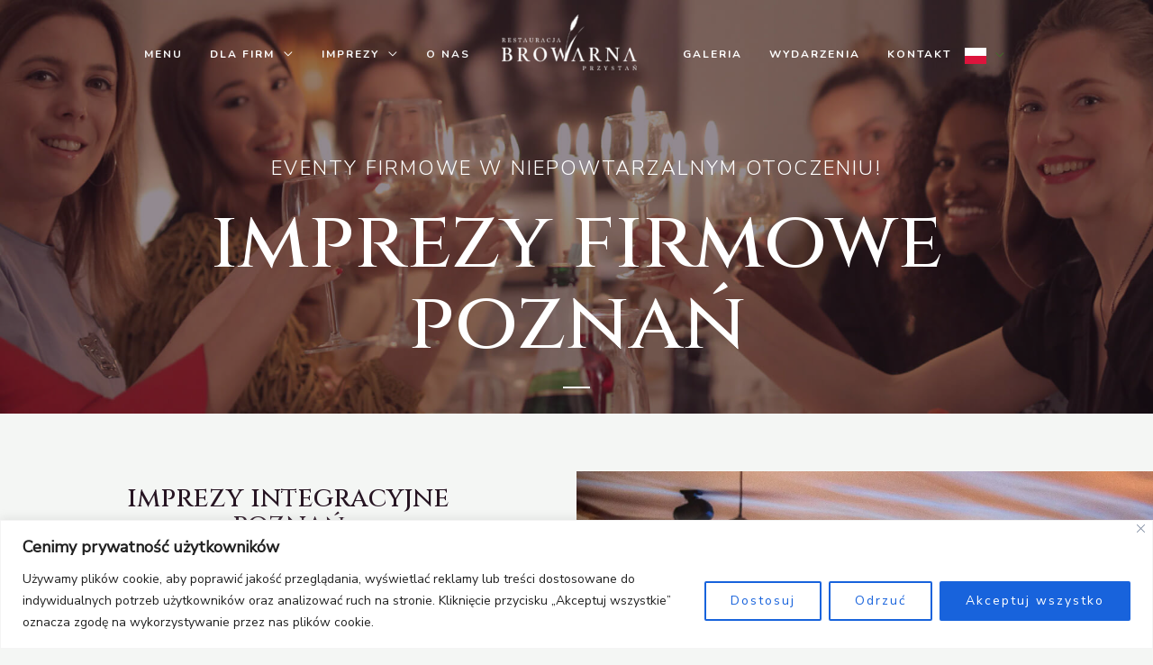

--- FILE ---
content_type: text/css
request_url: https://browarnaprzystan.com/wp-content/uploads/elementor/css/post-7.css?ver=1706017900
body_size: 289
content:
.elementor-kit-7{--e-global-color-primary:#B28E65;--e-global-color-secondary:#705479;--e-global-color-text:#000000;--e-global-color-accent:#FFFFFF;--e-global-typography-primary-font-family:"Cinzel";--e-global-typography-primary-font-weight:400;--e-global-typography-secondary-font-family:"Cinzel";--e-global-typography-secondary-font-weight:400;--e-global-typography-text-font-family:"Nunito";--e-global-typography-text-font-weight:400;--e-global-typography-accent-font-family:"Nunito";--e-global-typography-accent-font-weight:400;--e-global-typography-accent-text-transform:capitalize;}.elementor-section.elementor-section-boxed > .elementor-container{max-width:1140px;}.e-con{--container-max-width:1140px;}.elementor-widget:not(:last-child){margin-block-end:20px;}.elementor-element{--widgets-spacing:20px 20px;}{}h1.entry-title{display:var(--page-title-display);}@media(max-width:1024px){.elementor-section.elementor-section-boxed > .elementor-container{max-width:1024px;}.e-con{--container-max-width:1024px;}}@media(max-width:767px){.elementor-section.elementor-section-boxed > .elementor-container{max-width:767px;}.e-con{--container-max-width:767px;}}

--- FILE ---
content_type: text/css
request_url: https://browarnaprzystan.com/wp-content/uploads/elementor/css/post-1575.css?ver=1738910043
body_size: 3683
content:
.elementor-1575 .elementor-element.elementor-element-3416d77c > .elementor-container{min-height:62vh;}.elementor-1575 .elementor-element.elementor-element-3416d77c:not(.elementor-motion-effects-element-type-background), .elementor-1575 .elementor-element.elementor-element-3416d77c > .elementor-motion-effects-container > .elementor-motion-effects-layer{background-color:var( --e-global-color-astglobalcolor2 );}.elementor-1575 .elementor-element.elementor-element-3416d77c > .elementor-background-overlay{background-image:url("https://browarnaprzystan.com/wp-content/uploads/2023/05/bg-10-free-img.jpg");background-position:center center;background-repeat:no-repeat;background-size:cover;opacity:0.5;transition:background 0.3s, border-radius 0.3s, opacity 0.3s;}.elementor-1575 .elementor-element.elementor-element-3416d77c{transition:background 0.3s, border 0.3s, border-radius 0.3s, box-shadow 0.3s;}.elementor-1575 .elementor-element.elementor-element-257176e > .elementor-element-populated{text-align:center;padding:15% 0% 0% 0%;}.elementor-1575 .elementor-element.elementor-element-136719c3 .elementor-heading-title{color:#FFFFFF;text-transform:uppercase;letter-spacing:2.2px;}.elementor-1575 .elementor-element.elementor-element-70285bd6 .elementor-heading-title{color:#FFFFFF;}.elementor-1575 .elementor-element.elementor-element-34bdbb3d{--divider-border-style:solid;--divider-color:#FFFFFF;--divider-border-width:2px;}.elementor-1575 .elementor-element.elementor-element-34bdbb3d .elementor-divider-separator{width:30px;margin:0 auto;margin-center:0;}.elementor-1575 .elementor-element.elementor-element-34bdbb3d .elementor-divider{text-align:center;padding-block-start:5px;padding-block-end:5px;}.elementor-1575 .elementor-element.elementor-element-34bdbb3d > .elementor-widget-container{padding:0% 0% 2% 0%;}.elementor-1575 .elementor-element.elementor-element-2f18e9c6 > .elementor-container{min-height:0vh;}.elementor-1575 .elementor-element.elementor-element-2f18e9c6 > .elementor-background-overlay{opacity:0.5;}.elementor-1575 .elementor-element.elementor-element-2f18e9c6{padding:05% 0% 0% 0%;}.elementor-bc-flex-widget .elementor-1575 .elementor-element.elementor-element-6634ced9.elementor-column .elementor-widget-wrap{align-items:center;}.elementor-1575 .elementor-element.elementor-element-6634ced9.elementor-column.elementor-element[data-element_type="column"] > .elementor-widget-wrap.elementor-element-populated{align-content:center;align-items:center;}.elementor-1575 .elementor-element.elementor-element-6634ced9:hover > .elementor-element-populated >  .elementor-background-overlay{opacity:0.3;}.elementor-1575 .elementor-element.elementor-element-6634ced9 > .elementor-element-populated{transition:background 0.3s, border 0.3s, border-radius 0.3s, box-shadow 0.3s;text-align:center;padding:0em 8em 0em 8em;}.elementor-1575 .elementor-element.elementor-element-6634ced9 > .elementor-element-populated > .elementor-background-overlay{transition:background 0.3s, border-radius 0.3s, opacity 0.3s;}.elementor-1575 .elementor-element.elementor-element-28b2ea4b > .elementor-widget-container{padding:4% 0% 0% 0%;}.elementor-1575 .elementor-element.elementor-element-1666b522 .elementor-heading-title{color:var( --e-global-color-astglobalcolor1 );}.elementor-1575 .elementor-element.elementor-element-1c8062ad{--divider-border-style:solid;--divider-color:#000;--divider-border-width:1px;}.elementor-1575 .elementor-element.elementor-element-1c8062ad .elementor-divider-separator{width:100%;}.elementor-1575 .elementor-element.elementor-element-1c8062ad .elementor-divider{padding-block-start:15px;padding-block-end:15px;}.elementor-bc-flex-widget .elementor-1575 .elementor-element.elementor-element-2c2fc7c5.elementor-column .elementor-widget-wrap{align-items:center;}.elementor-1575 .elementor-element.elementor-element-2c2fc7c5.elementor-column.elementor-element[data-element_type="column"] > .elementor-widget-wrap.elementor-element-populated{align-content:center;align-items:center;}.elementor-1575 .elementor-element.elementor-element-2c2fc7c5:not(.elementor-motion-effects-element-type-background) > .elementor-widget-wrap, .elementor-1575 .elementor-element.elementor-element-2c2fc7c5 > .elementor-widget-wrap > .elementor-motion-effects-container > .elementor-motion-effects-layer{background-image:url("https://browarnaprzystan.com/wp-content/uploads/2023/05/Browarna_Przystan_Poznan_616.webp");background-repeat:no-repeat;background-size:cover;}.elementor-1575 .elementor-element.elementor-element-2c2fc7c5 > .elementor-element-populated >  .elementor-background-overlay{opacity:0.5;}.elementor-1575 .elementor-element.elementor-element-2c2fc7c5:hover > .elementor-element-populated >  .elementor-background-overlay{opacity:0.3;}.elementor-1575 .elementor-element.elementor-element-2c2fc7c5 > .elementor-element-populated{transition:background 0.3s, border 0.3s, border-radius 0.3s, box-shadow 0.3s;text-align:center;}.elementor-1575 .elementor-element.elementor-element-2c2fc7c5 > .elementor-element-populated > .elementor-background-overlay{transition:background 0.3s, border-radius 0.3s, opacity 0.3s;}.elementor-1575 .elementor-element.elementor-element-b0fa8f{--spacer-size:170px;}.elementor-1575 .elementor-element.elementor-element-11237e2b > .elementor-container{min-height:0vh;}.elementor-1575 .elementor-element.elementor-element-11237e2b > .elementor-background-overlay{opacity:0.5;}.elementor-1575 .elementor-element.elementor-element-11237e2b{padding:5% 0% 5% 0%;}.elementor-bc-flex-widget .elementor-1575 .elementor-element.elementor-element-66dfd202.elementor-column .elementor-widget-wrap{align-items:center;}.elementor-1575 .elementor-element.elementor-element-66dfd202.elementor-column.elementor-element[data-element_type="column"] > .elementor-widget-wrap.elementor-element-populated{align-content:center;align-items:center;}.elementor-1575 .elementor-element.elementor-element-66dfd202:not(.elementor-motion-effects-element-type-background) > .elementor-widget-wrap, .elementor-1575 .elementor-element.elementor-element-66dfd202 > .elementor-widget-wrap > .elementor-motion-effects-container > .elementor-motion-effects-layer{background-image:url("https://browarnaprzystan.com/wp-content/uploads/2023/05/Browarna_Przystan_Poznan_504.webp");background-repeat:no-repeat;background-size:cover;}.elementor-1575 .elementor-element.elementor-element-66dfd202 > .elementor-element-populated >  .elementor-background-overlay{opacity:0.5;}.elementor-1575 .elementor-element.elementor-element-66dfd202:hover > .elementor-element-populated >  .elementor-background-overlay{opacity:0.3;}.elementor-1575 .elementor-element.elementor-element-66dfd202 > .elementor-element-populated{transition:background 0.3s, border 0.3s, border-radius 0.3s, box-shadow 0.3s;text-align:center;}.elementor-1575 .elementor-element.elementor-element-66dfd202 > .elementor-element-populated > .elementor-background-overlay{transition:background 0.3s, border-radius 0.3s, opacity 0.3s;}.elementor-1575 .elementor-element.elementor-element-356d8fe4{--spacer-size:170px;}.elementor-bc-flex-widget .elementor-1575 .elementor-element.elementor-element-5a5b6f94.elementor-column .elementor-widget-wrap{align-items:center;}.elementor-1575 .elementor-element.elementor-element-5a5b6f94.elementor-column.elementor-element[data-element_type="column"] > .elementor-widget-wrap.elementor-element-populated{align-content:center;align-items:center;}.elementor-1575 .elementor-element.elementor-element-5a5b6f94:hover > .elementor-element-populated >  .elementor-background-overlay{opacity:0.3;}.elementor-1575 .elementor-element.elementor-element-5a5b6f94 > .elementor-element-populated{transition:background 0.3s, border 0.3s, border-radius 0.3s, box-shadow 0.3s;text-align:center;padding:0em 8em 0em 8em;}.elementor-1575 .elementor-element.elementor-element-5a5b6f94 > .elementor-element-populated > .elementor-background-overlay{transition:background 0.3s, border-radius 0.3s, opacity 0.3s;}.elementor-1575 .elementor-element.elementor-element-4ed217c0 > .elementor-widget-container{padding:4% 0% 0% 0%;}.elementor-1575 .elementor-element.elementor-element-5c5f85f2 .elementor-heading-title{color:var( --e-global-color-astglobalcolor1 );}.elementor-1575 .elementor-element.elementor-element-6093ecee{--divider-border-style:solid;--divider-color:#000;--divider-border-width:1px;}.elementor-1575 .elementor-element.elementor-element-6093ecee .elementor-divider-separator{width:100%;}.elementor-1575 .elementor-element.elementor-element-6093ecee .elementor-divider{padding-block-start:15px;padding-block-end:15px;}.elementor-1575 .elementor-element.elementor-element-55dab535{text-align:center;}.elementor-1575 .elementor-element.elementor-element-55dab535 > .elementor-widget-container{padding:0% 0% 2% 0%;}.elementor-1575 .elementor-element.elementor-element-224fbfd3 > .elementor-widget-container{padding:1% 0% 1% 0%;}.elementor-1575 .elementor-element.elementor-element-492ffde6 > .elementor-container{min-height:88vh;}.elementor-1575 .elementor-element.elementor-element-492ffde6{padding:2% 2% 2% 2%;}.elementor-bc-flex-widget .elementor-1575 .elementor-element.elementor-element-54c02c26.elementor-column .elementor-widget-wrap{align-items:center;}.elementor-1575 .elementor-element.elementor-element-54c02c26.elementor-column.elementor-element[data-element_type="column"] > .elementor-widget-wrap.elementor-element-populated{align-content:center;align-items:center;}.elementor-1575 .elementor-element.elementor-element-54c02c26:not(.elementor-motion-effects-element-type-background) > .elementor-widget-wrap, .elementor-1575 .elementor-element.elementor-element-54c02c26 > .elementor-widget-wrap > .elementor-motion-effects-container > .elementor-motion-effects-layer{background-color:var( --e-global-color-astglobalcolor2 );}.elementor-1575 .elementor-element.elementor-element-54c02c26 > .elementor-element-populated >  .elementor-background-overlay{background-image:url("https://browarnaprzystan.com/wp-content/uploads/2024/12/instagram-Przystan-browarna-6.png");background-position:center center;background-repeat:no-repeat;background-size:cover;opacity:0.5;}.elementor-1575 .elementor-element.elementor-element-54c02c26:hover > .elementor-element-populated >  .elementor-background-overlay{opacity:0.3;}.elementor-1575 .elementor-element.elementor-element-54c02c26 > .elementor-element-populated{transition:background 0.3s, border 0.3s, border-radius 0.3s, box-shadow 0.3s;text-align:center;padding:0em 8em 0em 8em;}.elementor-1575 .elementor-element.elementor-element-54c02c26 > .elementor-element-populated > .elementor-background-overlay{transition:background 0.3s, border-radius 0.3s, opacity 0.3s;}.elementor-1575 .elementor-element.elementor-element-28319fb8 .elementor-heading-title{color:#FFFFFF;}.elementor-1575 .elementor-element.elementor-element-5be69a9d{--divider-border-style:solid;--divider-color:#FFFFFF;--divider-border-width:2px;}.elementor-1575 .elementor-element.elementor-element-5be69a9d .elementor-divider-separator{width:50px;margin:0 auto;margin-center:0;}.elementor-1575 .elementor-element.elementor-element-5be69a9d .elementor-divider{text-align:center;padding-block-start:5px;padding-block-end:5px;}.elementor-1575 .elementor-element.elementor-element-5a446573 .elementor-heading-title{color:#FFFFFF;}.elementor-1575 .elementor-element.elementor-element-155518ec{color:var( --e-global-color-accent );}.elementor-bc-flex-widget .elementor-1575 .elementor-element.elementor-element-698dfde9.elementor-column .elementor-widget-wrap{align-items:center;}.elementor-1575 .elementor-element.elementor-element-698dfde9.elementor-column.elementor-element[data-element_type="column"] > .elementor-widget-wrap.elementor-element-populated{align-content:center;align-items:center;}.elementor-1575 .elementor-element.elementor-element-698dfde9:not(.elementor-motion-effects-element-type-background) > .elementor-widget-wrap, .elementor-1575 .elementor-element.elementor-element-698dfde9 > .elementor-widget-wrap > .elementor-motion-effects-container > .elementor-motion-effects-layer{background-color:var( --e-global-color-astglobalcolor2 );}.elementor-1575 .elementor-element.elementor-element-698dfde9 > .elementor-element-populated >  .elementor-background-overlay{background-image:url("https://browarnaprzystan.com/wp-content/uploads/2023/05/Browarna_Przystan_Poznan_505.webp");background-position:center center;background-repeat:no-repeat;background-size:cover;opacity:0.5;}.elementor-1575 .elementor-element.elementor-element-698dfde9:hover > .elementor-element-populated >  .elementor-background-overlay{opacity:0.3;}.elementor-1575 .elementor-element.elementor-element-698dfde9 > .elementor-element-populated{transition:background 0.3s, border 0.3s, border-radius 0.3s, box-shadow 0.3s;text-align:center;padding:0em 8em 0em 8em;}.elementor-1575 .elementor-element.elementor-element-698dfde9 > .elementor-element-populated > .elementor-background-overlay{transition:background 0.3s, border-radius 0.3s, opacity 0.3s;}.elementor-1575 .elementor-element.elementor-element-196783b6 .elementor-heading-title{color:#FFFFFF;}.elementor-1575 .elementor-element.elementor-element-337b1d21{--divider-border-style:solid;--divider-color:#FFFFFF;--divider-border-width:2px;}.elementor-1575 .elementor-element.elementor-element-337b1d21 .elementor-divider-separator{width:50px;margin:0 auto;margin-center:0;}.elementor-1575 .elementor-element.elementor-element-337b1d21 .elementor-divider{text-align:center;padding-block-start:5px;padding-block-end:5px;}.elementor-1575 .elementor-element.elementor-element-4628bce7 .elementor-heading-title{color:#FFFFFF;}.elementor-1575 .elementor-element.elementor-element-3dfc3cb1{color:var( --e-global-color-accent );}.elementor-1575 .elementor-element.elementor-element-4cbe16c3:not(.elementor-motion-effects-element-type-background), .elementor-1575 .elementor-element.elementor-element-4cbe16c3 > .elementor-motion-effects-container > .elementor-motion-effects-layer{background-color:var( --e-global-color-astglobalcolor2 );}.elementor-1575 .elementor-element.elementor-element-4cbe16c3{transition:background 0.3s, border 0.3s, border-radius 0.3s, box-shadow 0.3s;}.elementor-1575 .elementor-element.elementor-element-4cbe16c3 > .elementor-background-overlay{transition:background 0.3s, border-radius 0.3s, opacity 0.3s;}.elementor-1575 .elementor-element.elementor-element-62e091fb > .elementor-container{min-height:50vh;}.elementor-bc-flex-widget .elementor-1575 .elementor-element.elementor-element-59ca54d0.elementor-column .elementor-widget-wrap{align-items:center;}.elementor-1575 .elementor-element.elementor-element-59ca54d0.elementor-column.elementor-element[data-element_type="column"] > .elementor-widget-wrap.elementor-element-populated{align-content:center;align-items:center;}.elementor-1575 .elementor-element.elementor-element-59ca54d0:not(.elementor-motion-effects-element-type-background) > .elementor-widget-wrap, .elementor-1575 .elementor-element.elementor-element-59ca54d0 > .elementor-widget-wrap > .elementor-motion-effects-container > .elementor-motion-effects-layer{background-image:url("https://browarnaprzystan.com/wp-content/uploads/2023/05/Browarna_Przystan_Poznan_519.webp");background-position:center center;background-repeat:no-repeat;background-size:cover;}.elementor-1575 .elementor-element.elementor-element-59ca54d0 > .elementor-element-populated{transition:background 0.3s, border 0.3s, border-radius 0.3s, box-shadow 0.3s;margin:0px 0px 0px 0px;--e-column-margin-right:0px;--e-column-margin-left:0px;padding:0px 0px 0px 0px;}.elementor-1575 .elementor-element.elementor-element-59ca54d0 > .elementor-element-populated > .elementor-background-overlay{transition:background 0.3s, border-radius 0.3s, opacity 0.3s;}.elementor-bc-flex-widget .elementor-1575 .elementor-element.elementor-element-714a3856.elementor-column .elementor-widget-wrap{align-items:center;}.elementor-1575 .elementor-element.elementor-element-714a3856.elementor-column.elementor-element[data-element_type="column"] > .elementor-widget-wrap.elementor-element-populated{align-content:center;align-items:center;}.elementor-1575 .elementor-element.elementor-element-714a3856 > .elementor-widget-wrap > .elementor-widget:not(.elementor-widget__width-auto):not(.elementor-widget__width-initial):not(:last-child):not(.elementor-absolute){margin-bottom:30px;}.elementor-1575 .elementor-element.elementor-element-714a3856:not(.elementor-motion-effects-element-type-background) > .elementor-widget-wrap, .elementor-1575 .elementor-element.elementor-element-714a3856 > .elementor-widget-wrap > .elementor-motion-effects-container > .elementor-motion-effects-layer{background-color:#416C29;}.elementor-1575 .elementor-element.elementor-element-714a3856 > .elementor-element-populated{transition:background 0.3s, border 0.3s, border-radius 0.3s, box-shadow 0.3s;text-align:center;}.elementor-1575 .elementor-element.elementor-element-714a3856 > .elementor-element-populated > .elementor-background-overlay{transition:background 0.3s, border-radius 0.3s, opacity 0.3s;}.elementor-1575 .elementor-element.elementor-element-6774bb0d{--divider-border-style:solid;--divider-color:#FFFFFF;--divider-border-width:2px;}.elementor-1575 .elementor-element.elementor-element-6774bb0d .elementor-divider-separator{width:50px;margin:0 auto;margin-center:0;}.elementor-1575 .elementor-element.elementor-element-6774bb0d .elementor-divider{text-align:center;padding-block-start:5px;padding-block-end:5px;}.elementor-1575 .elementor-element.elementor-element-6752c3b2 .elementor-heading-title{color:#FFFFFF;}.elementor-1575 .elementor-element.elementor-element-762b6da .elementor-icon-wrapper{text-align:center;}.elementor-1575 .elementor-element.elementor-element-762b6da.elementor-view-stacked .elementor-icon{background-color:#FFFFFF;}.elementor-1575 .elementor-element.elementor-element-762b6da.elementor-view-framed .elementor-icon, .elementor-1575 .elementor-element.elementor-element-762b6da.elementor-view-default .elementor-icon{color:#FFFFFF;border-color:#FFFFFF;}.elementor-1575 .elementor-element.elementor-element-762b6da.elementor-view-framed .elementor-icon, .elementor-1575 .elementor-element.elementor-element-762b6da.elementor-view-default .elementor-icon svg{fill:#FFFFFF;}.elementor-1575 .elementor-element.elementor-element-762b6da.elementor-view-stacked .elementor-icon:hover{background-color:#FFFFFFB8;}.elementor-1575 .elementor-element.elementor-element-762b6da.elementor-view-framed .elementor-icon:hover, .elementor-1575 .elementor-element.elementor-element-762b6da.elementor-view-default .elementor-icon:hover{color:#FFFFFFB8;border-color:#FFFFFFB8;}.elementor-1575 .elementor-element.elementor-element-762b6da.elementor-view-framed .elementor-icon:hover, .elementor-1575 .elementor-element.elementor-element-762b6da.elementor-view-default .elementor-icon:hover svg{fill:#FFFFFFB8;}.elementor-1575 .elementor-element.elementor-element-762b6da .elementor-icon{font-size:15px;padding:20px;border-width:2px 2px 2px 2px;}.elementor-1575 .elementor-element.elementor-element-762b6da .elementor-icon svg{height:15px;}.elementor-bc-flex-widget .elementor-1575 .elementor-element.elementor-element-4c939c28.elementor-column .elementor-widget-wrap{align-items:center;}.elementor-1575 .elementor-element.elementor-element-4c939c28.elementor-column.elementor-element[data-element_type="column"] > .elementor-widget-wrap.elementor-element-populated{align-content:center;align-items:center;}.elementor-1575 .elementor-element.elementor-element-4c939c28 > .elementor-element-populated{transition:background 0.3s, border 0.3s, border-radius 0.3s, box-shadow 0.3s;}.elementor-1575 .elementor-element.elementor-element-4c939c28 > .elementor-element-populated > .elementor-background-overlay{transition:background 0.3s, border-radius 0.3s, opacity 0.3s;}.elementor-1575 .elementor-element.elementor-element-1bec28ae > .elementor-container{min-height:0px;}.elementor-bc-flex-widget .elementor-1575 .elementor-element.elementor-element-69592623.elementor-column .elementor-widget-wrap{align-items:center;}.elementor-1575 .elementor-element.elementor-element-69592623.elementor-column.elementor-element[data-element_type="column"] > .elementor-widget-wrap.elementor-element-populated{align-content:center;align-items:center;}.elementor-1575 .elementor-element.elementor-element-69592623:not(.elementor-motion-effects-element-type-background) > .elementor-widget-wrap, .elementor-1575 .elementor-element.elementor-element-69592623 > .elementor-widget-wrap > .elementor-motion-effects-container > .elementor-motion-effects-layer{background-image:url("https://browarnaprzystan.com/wp-content/uploads/2023/05/Browarna_Przystan_Poznan_561.webp");background-position:center center;background-repeat:no-repeat;background-size:cover;}.elementor-1575 .elementor-element.elementor-element-69592623 > .elementor-element-populated{transition:background 0.3s, border 0.3s, border-radius 0.3s, box-shadow 0.3s;}.elementor-1575 .elementor-element.elementor-element-69592623 > .elementor-element-populated > .elementor-background-overlay{transition:background 0.3s, border-radius 0.3s, opacity 0.3s;}.elementor-bc-flex-widget .elementor-1575 .elementor-element.elementor-element-c5ef633.elementor-column .elementor-widget-wrap{align-items:center;}.elementor-1575 .elementor-element.elementor-element-c5ef633.elementor-column.elementor-element[data-element_type="column"] > .elementor-widget-wrap.elementor-element-populated{align-content:center;align-items:center;}.elementor-1575 .elementor-element.elementor-element-c5ef633 > .elementor-element-populated{transition:background 0.3s, border 0.3s, border-radius 0.3s, box-shadow 0.3s;}.elementor-1575 .elementor-element.elementor-element-c5ef633 > .elementor-element-populated > .elementor-background-overlay{transition:background 0.3s, border-radius 0.3s, opacity 0.3s;}.elementor-bc-flex-widget .elementor-1575 .elementor-element.elementor-element-577e0cd6.elementor-column .elementor-widget-wrap{align-items:center;}.elementor-1575 .elementor-element.elementor-element-577e0cd6.elementor-column.elementor-element[data-element_type="column"] > .elementor-widget-wrap.elementor-element-populated{align-content:center;align-items:center;}.elementor-1575 .elementor-element.elementor-element-577e0cd6 > .elementor-element-populated{transition:background 0.3s, border 0.3s, border-radius 0.3s, box-shadow 0.3s;}.elementor-1575 .elementor-element.elementor-element-577e0cd6 > .elementor-element-populated > .elementor-background-overlay{transition:background 0.3s, border-radius 0.3s, opacity 0.3s;}.elementor-1575 .elementor-element.elementor-element-3a18c940{text-align:center;}.elementor-1575 .elementor-element.elementor-element-3a18c940 img{opacity:0.8;}.elementor-1575 .elementor-element.elementor-element-3a18c940:hover img{opacity:1;}.elementor-1575 .elementor-element.elementor-element-432f8677{padding:4% 0% 0% 0%;}.elementor-1575 .elementor-element.elementor-element-3324495d > .elementor-container{max-width:800px;}.elementor-1575 .elementor-element.elementor-element-3324495d{padding:0px 0px 50px 0px;}.elementor-1575 .elementor-element.elementor-element-47bdce7b > .elementor-element-populated{text-align:center;}.elementor-1575 .elementor-element.elementor-element-3a04b3c0 > .elementor-widget-container{padding:0px 80px 0px 80px;}.elementor-1575 .elementor-element.elementor-element-89a9a81 > .elementor-widget-container{padding:1% 0% 1% 0%;}.elementor-1575 .elementor-element.elementor-element-43e0f5f9 > .elementor-container{min-height:530px;}.elementor-bc-flex-widget .elementor-1575 .elementor-element.elementor-element-1bfbd85f.elementor-column .elementor-widget-wrap{align-items:flex-end;}.elementor-1575 .elementor-element.elementor-element-1bfbd85f.elementor-column.elementor-element[data-element_type="column"] > .elementor-widget-wrap.elementor-element-populated{align-content:flex-end;align-items:flex-end;}.elementor-1575 .elementor-element.elementor-element-1bfbd85f:not(.elementor-motion-effects-element-type-background) > .elementor-widget-wrap, .elementor-1575 .elementor-element.elementor-element-1bfbd85f > .elementor-widget-wrap > .elementor-motion-effects-container > .elementor-motion-effects-layer{background-image:url("https://browarnaprzystan.com/wp-content/uploads/2023/05/Browarna_Przystan_Poznan_350.webp");background-position:center center;background-repeat:no-repeat;background-size:cover;}.elementor-1575 .elementor-element.elementor-element-1bfbd85f > .elementor-element-populated >  .elementor-background-overlay{background-color:transparent;background-image:linear-gradient(180deg, #00000026 0%, var( --e-global-color-astglobalcolor2 ) 100%);opacity:0.6;}.elementor-1575 .elementor-element.elementor-element-1bfbd85f:hover > .elementor-element-populated >  .elementor-background-overlay{background-color:transparent;background-image:linear-gradient(180deg, #00000000 0%, #f2295b 100%);opacity:0.3;}.elementor-1575 .elementor-element.elementor-element-1bfbd85f > .elementor-element-populated{transition:background 0.3s, border 0.3s, border-radius 0.3s, box-shadow 0.3s;margin:3px 3px 3px 3px;--e-column-margin-right:3px;--e-column-margin-left:3px;padding:22px 22px 22px 22px;}.elementor-1575 .elementor-element.elementor-element-1bfbd85f > .elementor-element-populated > .elementor-background-overlay{transition:background 0.3s, border-radius 0.3s, opacity 0.3s;}.elementor-1575 .elementor-element.elementor-element-666be338 .elementor-heading-title{color:#FFFFFF;}.elementor-1575 .elementor-element.elementor-element-2489a8c8 .elementor-button{text-decoration:underline;fill:#FFFFFF;color:#FFFFFF;background-color:#FFFFFF00;padding:0px 0px 0px 0px;}.elementor-1575 .elementor-element.elementor-element-2489a8c8 .elementor-button:hover, .elementor-1575 .elementor-element.elementor-element-2489a8c8 .elementor-button:focus{color:var( --e-global-color-primary );}.elementor-1575 .elementor-element.elementor-element-2489a8c8 .elementor-button:hover svg, .elementor-1575 .elementor-element.elementor-element-2489a8c8 .elementor-button:focus svg{fill:var( --e-global-color-primary );}.elementor-1575 .elementor-element.elementor-element-2489a8c8 > .elementor-widget-container{margin:20px 0px 0px 0px;}.elementor-bc-flex-widget .elementor-1575 .elementor-element.elementor-element-4a40264d.elementor-column .elementor-widget-wrap{align-items:flex-end;}.elementor-1575 .elementor-element.elementor-element-4a40264d.elementor-column.elementor-element[data-element_type="column"] > .elementor-widget-wrap.elementor-element-populated{align-content:flex-end;align-items:flex-end;}.elementor-1575 .elementor-element.elementor-element-4a40264d:not(.elementor-motion-effects-element-type-background) > .elementor-widget-wrap, .elementor-1575 .elementor-element.elementor-element-4a40264d > .elementor-widget-wrap > .elementor-motion-effects-container > .elementor-motion-effects-layer{background-image:url("https://browarnaprzystan.com/wp-content/uploads/2023/05/Browarna_Przystan_Poznan_317.webp");background-position:center center;background-repeat:no-repeat;background-size:cover;}.elementor-1575 .elementor-element.elementor-element-4a40264d > .elementor-element-populated >  .elementor-background-overlay{background-color:transparent;background-image:linear-gradient(180deg, #00000026 0%, var( --e-global-color-astglobalcolor2 ) 100%);opacity:0.6;}.elementor-1575 .elementor-element.elementor-element-4a40264d:hover > .elementor-element-populated >  .elementor-background-overlay{background-color:transparent;background-image:linear-gradient(180deg, #00000000 0%, #000000 100%);opacity:0.3;}.elementor-1575 .elementor-element.elementor-element-4a40264d > .elementor-element-populated{transition:background 0.3s, border 0.3s, border-radius 0.3s, box-shadow 0.3s;margin:3px 3px 3px 3px;--e-column-margin-right:3px;--e-column-margin-left:3px;padding:22px 22px 22px 22px;}.elementor-1575 .elementor-element.elementor-element-4a40264d > .elementor-element-populated > .elementor-background-overlay{transition:background 0.3s, border-radius 0.3s, opacity 0.3s;}.elementor-1575 .elementor-element.elementor-element-6927f7ed .elementor-heading-title{color:#FFFFFF;}.elementor-1575 .elementor-element.elementor-element-6e7c7635 .elementor-button{text-decoration:underline;fill:#FFFFFF;color:#FFFFFF;background-color:#FFFFFF00;padding:0px 0px 0px 0px;}.elementor-1575 .elementor-element.elementor-element-6e7c7635 .elementor-button:hover, .elementor-1575 .elementor-element.elementor-element-6e7c7635 .elementor-button:focus{color:var( --e-global-color-primary );}.elementor-1575 .elementor-element.elementor-element-6e7c7635 .elementor-button:hover svg, .elementor-1575 .elementor-element.elementor-element-6e7c7635 .elementor-button:focus svg{fill:var( --e-global-color-primary );}.elementor-1575 .elementor-element.elementor-element-6e7c7635 > .elementor-widget-container{margin:20px 0px 0px 0px;}.elementor-bc-flex-widget .elementor-1575 .elementor-element.elementor-element-26d591fe.elementor-column .elementor-widget-wrap{align-items:flex-end;}.elementor-1575 .elementor-element.elementor-element-26d591fe.elementor-column.elementor-element[data-element_type="column"] > .elementor-widget-wrap.elementor-element-populated{align-content:flex-end;align-items:flex-end;}.elementor-1575 .elementor-element.elementor-element-26d591fe:not(.elementor-motion-effects-element-type-background) > .elementor-widget-wrap, .elementor-1575 .elementor-element.elementor-element-26d591fe > .elementor-widget-wrap > .elementor-motion-effects-container > .elementor-motion-effects-layer{background-image:url("https://browarnaprzystan.com/wp-content/uploads/2023/05/Browarna_Przystan_Poznan_360.webp");background-position:center center;background-repeat:no-repeat;background-size:cover;}.elementor-1575 .elementor-element.elementor-element-26d591fe > .elementor-element-populated >  .elementor-background-overlay{background-color:transparent;background-image:linear-gradient(180deg, #00000026 0%, var( --e-global-color-astglobalcolor2 ) 100%);opacity:0.6;}.elementor-1575 .elementor-element.elementor-element-26d591fe:hover > .elementor-element-populated >  .elementor-background-overlay{background-color:transparent;background-image:linear-gradient(180deg, #00000000 0%, #000000 100%);opacity:0.3;}.elementor-1575 .elementor-element.elementor-element-26d591fe > .elementor-element-populated{transition:background 0.3s, border 0.3s, border-radius 0.3s, box-shadow 0.3s;margin:3px 3px 3px 3px;--e-column-margin-right:3px;--e-column-margin-left:3px;padding:22px 22px 22px 22px;}.elementor-1575 .elementor-element.elementor-element-26d591fe > .elementor-element-populated > .elementor-background-overlay{transition:background 0.3s, border-radius 0.3s, opacity 0.3s;}.elementor-1575 .elementor-element.elementor-element-42f493ed .elementor-heading-title{color:#FFFFFF;}.elementor-1575 .elementor-element.elementor-element-76b8235b .elementor-button{text-decoration:underline;fill:#FFFFFF;color:#FFFFFF;background-color:#FFFFFF00;padding:0px 0px 0px 0px;}.elementor-1575 .elementor-element.elementor-element-76b8235b .elementor-button:hover, .elementor-1575 .elementor-element.elementor-element-76b8235b .elementor-button:focus{color:var( --e-global-color-primary );}.elementor-1575 .elementor-element.elementor-element-76b8235b .elementor-button:hover svg, .elementor-1575 .elementor-element.elementor-element-76b8235b .elementor-button:focus svg{fill:var( --e-global-color-primary );}.elementor-1575 .elementor-element.elementor-element-76b8235b > .elementor-widget-container{margin:20px 0px 0px 0px;}.elementor-bc-flex-widget .elementor-1575 .elementor-element.elementor-element-63cdb528.elementor-column .elementor-widget-wrap{align-items:flex-end;}.elementor-1575 .elementor-element.elementor-element-63cdb528.elementor-column.elementor-element[data-element_type="column"] > .elementor-widget-wrap.elementor-element-populated{align-content:flex-end;align-items:flex-end;}.elementor-1575 .elementor-element.elementor-element-63cdb528:not(.elementor-motion-effects-element-type-background) > .elementor-widget-wrap, .elementor-1575 .elementor-element.elementor-element-63cdb528 > .elementor-widget-wrap > .elementor-motion-effects-container > .elementor-motion-effects-layer{background-image:url("https://browarnaprzystan.com/wp-content/uploads/2023/05/Browarna_Przystan_Poznan_458.webp");background-position:center center;background-repeat:no-repeat;background-size:cover;}.elementor-1575 .elementor-element.elementor-element-63cdb528 > .elementor-element-populated >  .elementor-background-overlay{background-color:transparent;background-image:linear-gradient(180deg, #00000026 0%, var( --e-global-color-astglobalcolor2 ) 100%);opacity:0.6;}.elementor-1575 .elementor-element.elementor-element-63cdb528:hover > .elementor-element-populated >  .elementor-background-overlay{background-color:transparent;background-image:linear-gradient(180deg, #00000000 0%, #000000 100%);opacity:0.3;}.elementor-1575 .elementor-element.elementor-element-63cdb528 > .elementor-element-populated{transition:background 0.3s, border 0.3s, border-radius 0.3s, box-shadow 0.3s;margin:3px 3px 3px 3px;--e-column-margin-right:3px;--e-column-margin-left:3px;padding:22px 22px 22px 22px;}.elementor-1575 .elementor-element.elementor-element-63cdb528 > .elementor-element-populated > .elementor-background-overlay{transition:background 0.3s, border-radius 0.3s, opacity 0.3s;}.elementor-1575 .elementor-element.elementor-element-3bb17ab0 .elementor-heading-title{color:#FFFFFF;}.elementor-1575 .elementor-element.elementor-element-1dcdb62f .elementor-button{text-decoration:underline;fill:#FFFFFF;color:#FFFFFF;background-color:#FFFFFF00;padding:0px 0px 0px 0px;}.elementor-1575 .elementor-element.elementor-element-1dcdb62f .elementor-button:hover, .elementor-1575 .elementor-element.elementor-element-1dcdb62f .elementor-button:focus{color:var( --e-global-color-primary );}.elementor-1575 .elementor-element.elementor-element-1dcdb62f .elementor-button:hover svg, .elementor-1575 .elementor-element.elementor-element-1dcdb62f .elementor-button:focus svg{fill:var( --e-global-color-primary );}.elementor-1575 .elementor-element.elementor-element-1dcdb62f > .elementor-widget-container{margin:20px 0px 0px 0px;}.elementor-1575 .elementor-element.elementor-element-6a66c466 > .elementor-container{max-width:840px;}.elementor-1575 .elementor-element.elementor-element-6a66c466:not(.elementor-motion-effects-element-type-background), .elementor-1575 .elementor-element.elementor-element-6a66c466 > .elementor-motion-effects-container > .elementor-motion-effects-layer{background-color:var( --e-global-color-astglobalcolor2 );}.elementor-1575 .elementor-element.elementor-element-6a66c466 > .elementor-background-overlay{background-image:url("https://browarnaprzystan.com/wp-content/uploads/2023/05/bg-05-free-img.jpg");background-position:center center;background-repeat:no-repeat;background-size:cover;opacity:0.25;transition:background 0.3s, border-radius 0.3s, opacity 0.3s;}.elementor-1575 .elementor-element.elementor-element-6a66c466{transition:background 0.3s, border 0.3s, border-radius 0.3s, box-shadow 0.3s;padding:150px 0px 150px 0px;}.elementor-1575 .elementor-element.elementor-element-595d9688.elementor-column > .elementor-widget-wrap{justify-content:center;}.elementor-1575 .elementor-element.elementor-element-595d9688 > .elementor-element-populated{text-align:center;}.elementor-1575 .elementor-element.elementor-element-5577a498{--divider-border-style:solid;--divider-color:#FFFFFF;--divider-border-width:2px;}.elementor-1575 .elementor-element.elementor-element-5577a498 .elementor-divider-separator{width:50px;margin:0 auto;margin-center:0;}.elementor-1575 .elementor-element.elementor-element-5577a498 .elementor-divider{text-align:center;padding-block-start:20px;padding-block-end:20px;}.elementor-1575 .elementor-element.elementor-element-2ef1a9da .elementor-heading-title{color:#FFFFFF;}.elementor-1575 .elementor-element.elementor-element-5d5b4331 .elementor-heading-title{color:#FFFFFF;}.elementor-1575 .elementor-element.elementor-element-5d5b4331 > .elementor-widget-container{margin:20px 0px 40px 0px;}.elementor-1575 .elementor-element.elementor-element-3cb55ed .elementor-button{fill:#FFFFFF;color:#FFFFFF;background-color:var( --e-global-color-astglobalcolor0 );}.elementor-1575 .elementor-element.elementor-element-3cb55ed .elementor-button:hover, .elementor-1575 .elementor-element.elementor-element-3cb55ed .elementor-button:focus{color:var( --e-global-color-astglobalcolor6 );background-color:#FFFFFF;}.elementor-1575 .elementor-element.elementor-element-3cb55ed .elementor-button:hover svg, .elementor-1575 .elementor-element.elementor-element-3cb55ed .elementor-button:focus svg{fill:var( --e-global-color-astglobalcolor6 );}.elementor-1575 .elementor-element.elementor-element-3cb55ed > .elementor-widget-container{padding:0px 5px 0px 0px;}.elementor-1575 .elementor-element.elementor-element-3cb55ed{width:auto;max-width:auto;}.elementor-1575 .elementor-element.elementor-element-8438974 .elementor-button{fill:#FFFFFF;color:#FFFFFF;background-color:var( --e-global-color-astglobalcolor6 );}.elementor-1575 .elementor-element.elementor-element-8438974 .elementor-button:hover, .elementor-1575 .elementor-element.elementor-element-8438974 .elementor-button:focus{color:var( --e-global-color-astglobalcolor6 );background-color:#FFFFFF;}.elementor-1575 .elementor-element.elementor-element-8438974 .elementor-button:hover svg, .elementor-1575 .elementor-element.elementor-element-8438974 .elementor-button:focus svg{fill:var( --e-global-color-astglobalcolor6 );}.elementor-1575 .elementor-element.elementor-element-8438974 > .elementor-widget-container{padding:0px 0px 0px 5px;}.elementor-1575 .elementor-element.elementor-element-8438974{width:auto;max-width:auto;}.elementor-1575 .elementor-element.elementor-element-620358e3{padding:0px 0px 0px 0px;}.elementor-1575 .elementor-element.elementor-element-6c8f6163{padding:100px 0px 100px 0px;}.elementor-1575 .elementor-element.elementor-element-71c7fbaa > .elementor-element-populated{margin:0px 120px 0px 0px;--e-column-margin-right:120px;--e-column-margin-left:0px;}.elementor-1575 .elementor-element.elementor-element-42070320 .elementor-heading-title{font-size:50px;}.elementor-1575 .elementor-element.elementor-element-4df62141 .elementor-image-box-title{text-transform:none;}.elementor-1575 .elementor-element.elementor-element-4ffd218c .elementor-image-box-title{text-transform:none;}.elementor-1575 .elementor-element.elementor-element-3b4a67a7 .elementor-image-box-title{text-transform:none;}.elementor-1575 .elementor-element.elementor-element-3b4a67a7 > .elementor-widget-container{margin:40px 0px 0px 0px;}.elementor-1575 .elementor-element.elementor-element-40a329e0 iframe{height:350px;}@media(max-width:1024px) and (min-width:768px){.elementor-1575 .elementor-element.elementor-element-59ca54d0{width:100%;}.elementor-1575 .elementor-element.elementor-element-714a3856{width:50%;}.elementor-1575 .elementor-element.elementor-element-4c939c28{width:50%;}.elementor-1575 .elementor-element.elementor-element-69592623{width:100%;}.elementor-1575 .elementor-element.elementor-element-c5ef633{width:50%;}.elementor-1575 .elementor-element.elementor-element-577e0cd6{width:50%;}.elementor-1575 .elementor-element.elementor-element-1bfbd85f{width:33.33%;}.elementor-1575 .elementor-element.elementor-element-4a40264d{width:33.33%;}.elementor-1575 .elementor-element.elementor-element-26d591fe{width:33.33%;}.elementor-1575 .elementor-element.elementor-element-63cdb528{width:33.33%;}.elementor-1575 .elementor-element.elementor-element-71c7fbaa{width:100%;}.elementor-1575 .elementor-element.elementor-element-52af1fa6{width:100%;}}@media(max-width:1024px){.elementor-1575 .elementor-element.elementor-element-3416d77c > .elementor-container{min-height:60vh;}.elementor-1575 .elementor-element.elementor-element-3416d77c{padding:0px 25px 0px 25px;}.elementor-1575 .elementor-element.elementor-element-257176e > .elementor-element-populated{margin:350px 25px 25px 25px;--e-column-margin-right:25px;--e-column-margin-left:25px;padding:0px 0px 75px 0px;}.elementor-1575 .elementor-element.elementor-element-2f18e9c6 > .elementor-container{min-height:50vh;}.elementor-1575 .elementor-element.elementor-element-6634ced9 > .elementor-element-populated{padding:5% 5% 5% 5%;}.elementor-1575 .elementor-element.elementor-element-2c2fc7c5 > .elementor-element-populated{padding:5% 5% 5% 5%;}.elementor-1575 .elementor-element.elementor-element-11237e2b > .elementor-container{min-height:50vh;}.elementor-1575 .elementor-element.elementor-element-66dfd202 > .elementor-element-populated{padding:5% 5% 5% 5%;}.elementor-1575 .elementor-element.elementor-element-5a5b6f94 > .elementor-element-populated{padding:5% 5% 5% 5%;}.elementor-1575 .elementor-element.elementor-element-492ffde6 > .elementor-container{min-height:50vh;}.elementor-1575 .elementor-element.elementor-element-54c02c26 > .elementor-element-populated{padding:5% 5% 5% 5%;}.elementor-1575 .elementor-element.elementor-element-28319fb8 > .elementor-widget-container{padding:0px 50px 0px 50px;}.elementor-1575 .elementor-element.elementor-element-698dfde9 > .elementor-element-populated{padding:5% 5% 5% 5%;}.elementor-1575 .elementor-element.elementor-element-196783b6 > .elementor-widget-container{padding:0px 50px 0px 50px;}.elementor-1575 .elementor-element.elementor-element-714a3856 > .elementor-element-populated{padding:0px 0px 0px 0px;}.elementor-1575 .elementor-element.elementor-element-432f8677{padding:100px 23px 25px 23px;}.elementor-1575 .elementor-element.elementor-element-3324495d{padding:0px 0px 40px 0px;}.elementor-1575 .elementor-element.elementor-element-43e0f5f9 > .elementor-container{min-height:350px;}.elementor-1575 .elementor-element.elementor-element-1bfbd85f > .elementor-element-populated{margin:2px 2px 2px 2px;--e-column-margin-right:2px;--e-column-margin-left:2px;padding:15px 15px 15px 15px;}.elementor-1575 .elementor-element.elementor-element-4a40264d > .elementor-element-populated{margin:2px 2px 2px 2px;--e-column-margin-right:2px;--e-column-margin-left:2px;padding:15px 15px 15px 15px;}.elementor-1575 .elementor-element.elementor-element-26d591fe > .elementor-element-populated{margin:2px 2px 2px 2px;--e-column-margin-right:2px;--e-column-margin-left:2px;padding:15px 15px 15px 15px;}.elementor-1575 .elementor-element.elementor-element-63cdb528 > .elementor-element-populated{margin:2px 2px 2px 2px;--e-column-margin-right:2px;--e-column-margin-left:2px;padding:15px 15px 15px 15px;}.elementor-1575 .elementor-element.elementor-element-6a66c466{padding:100px 25px 100px 25px;}.elementor-1575 .elementor-element.elementor-element-6c8f6163{padding:80px 40px 80px 40px;}.elementor-1575 .elementor-element.elementor-element-71c7fbaa > .elementor-element-populated{margin:0px 0px 0px 0px;--e-column-margin-right:0px;--e-column-margin-left:0px;padding:0px 0px 0px 0px;}.elementor-1575 .elementor-element.elementor-element-52af1fa6 > .elementor-element-populated{margin:40px 0px 0px 0px;--e-column-margin-right:0px;--e-column-margin-left:0px;padding:0px 0px 0px 0px;}.elementor-1575 .elementor-element.elementor-element-4df62141 > .elementor-widget-container{margin:0px 40px 0px 0px;}.elementor-1575 .elementor-element.elementor-element-4df62141{width:var( --container-widget-width, 50% );max-width:50%;--container-widget-width:50%;--container-widget-flex-grow:0;}.elementor-1575 .elementor-element.elementor-element-4ffd218c > .elementor-widget-container{margin:0px 40px 0px 0px;}.elementor-1575 .elementor-element.elementor-element-4ffd218c{width:var( --container-widget-width, 50% );max-width:50%;--container-widget-width:50%;--container-widget-flex-grow:0;}.elementor-1575 .elementor-element.elementor-element-3b4a67a7 > .elementor-widget-container{margin:0px 0px 0px 0px;padding:0px 0px 0px 0px;}.elementor-1575 .elementor-element.elementor-element-3b4a67a7{width:var( --container-widget-width, 50% );max-width:50%;--container-widget-width:50%;--container-widget-flex-grow:0;}}@media(max-width:767px){.elementor-1575 .elementor-element.elementor-element-3416d77c > .elementor-container{min-height:50vh;}.elementor-1575 .elementor-element.elementor-element-3416d77c{padding:0px 20px 0px 20px;}.elementor-1575 .elementor-element.elementor-element-257176e > .elementor-element-populated{margin:350px 0px 75px 0px;--e-column-margin-right:0px;--e-column-margin-left:0px;padding:0px 0px 0px 0px;}.elementor-1575 .elementor-element.elementor-element-6634ced9 > .elementor-element-populated{margin:0px 0px 0px 0px;--e-column-margin-right:0px;--e-column-margin-left:0px;padding:25% 3% 25% 3%;}.elementor-1575 .elementor-element.elementor-element-2c2fc7c5 > .elementor-element-populated{padding:25% 3% 25% 3%;}.elementor-1575 .elementor-element.elementor-element-b0fa8f{--spacer-size:25px;}.elementor-1575 .elementor-element.elementor-element-66dfd202 > .elementor-element-populated{padding:25% 3% 25% 3%;}.elementor-1575 .elementor-element.elementor-element-356d8fe4{--spacer-size:25px;}.elementor-1575 .elementor-element.elementor-element-5a5b6f94 > .elementor-element-populated{margin:0px 0px 0px 0px;--e-column-margin-right:0px;--e-column-margin-left:0px;padding:25% 3% 25% 3%;}.elementor-1575 .elementor-element.elementor-element-54c02c26 > .elementor-element-populated{padding:25% 3% 25% 3%;}.elementor-1575 .elementor-element.elementor-element-5a446573 > .elementor-widget-container{padding:0px 0px 0px 0px;}.elementor-1575 .elementor-element.elementor-element-698dfde9 > .elementor-element-populated{margin:0px 0px 0px 0px;--e-column-margin-right:0px;--e-column-margin-left:0px;padding:25% 3% 25% 3%;}.elementor-1575 .elementor-element.elementor-element-62e091fb > .elementor-container{min-height:71vh;}.elementor-1575 .elementor-element.elementor-element-714a3856{width:100%;}.elementor-1575 .elementor-element.elementor-element-714a3856 > .elementor-widget-wrap > .elementor-widget:not(.elementor-widget__width-auto):not(.elementor-widget__width-initial):not(:last-child):not(.elementor-absolute){margin-bottom:15px;}.elementor-1575 .elementor-element.elementor-element-714a3856 > .elementor-element-populated{padding:50px 0px 50px 0px;}.elementor-1575 .elementor-element.elementor-element-4c939c28{width:100%;}.elementor-1575 .elementor-element.elementor-element-1bec28ae > .elementor-container{min-height:50vh;}.elementor-1575 .elementor-element.elementor-element-c5ef633{width:50%;}.elementor-1575 .elementor-element.elementor-element-577e0cd6{width:50%;}.elementor-1575 .elementor-element.elementor-element-432f8677{padding:75px 20px 20px 20px;}.elementor-1575 .elementor-element.elementor-element-3324495d{padding:0px 0px 35px 0px;}.elementor-1575 .elementor-element.elementor-element-3a04b3c0 > .elementor-widget-container{padding:0px 0px 20px 0px;}.elementor-1575 .elementor-element.elementor-element-1bfbd85f > .elementor-element-populated{margin:10px 0px 10px 0px;--e-column-margin-right:0px;--e-column-margin-left:0px;padding:320px 20px 20px 20px;}.elementor-1575 .elementor-element.elementor-element-4a40264d > .elementor-element-populated{margin:10px 0px 10px 0px;--e-column-margin-right:0px;--e-column-margin-left:0px;padding:320px 20px 20px 20px;}.elementor-1575 .elementor-element.elementor-element-26d591fe > .elementor-element-populated{margin:10px 0px 10px 0px;--e-column-margin-right:0px;--e-column-margin-left:0px;padding:320px 20px 20px 20px;}.elementor-1575 .elementor-element.elementor-element-63cdb528 > .elementor-element-populated{margin:10px 0px 10px 0px;--e-column-margin-right:0px;--e-column-margin-left:0px;padding:320px 20px 20px 20px;}.elementor-1575 .elementor-element.elementor-element-6a66c466{padding:75px 20px 75px 20px;}.elementor-1575 .elementor-element.elementor-element-2ef1a9da .elementor-heading-title{font-size:35px;}.elementor-1575 .elementor-element.elementor-element-5d5b4331 > .elementor-widget-container{margin:20px 0px 20px 0px;}.elementor-1575 .elementor-element.elementor-element-3cb55ed > .elementor-widget-container{padding:5px 10px 5px 10px;}.elementor-1575 .elementor-element.elementor-element-8438974 .elementor-button{padding:20px 29px 20px 29px;}.elementor-1575 .elementor-element.elementor-element-8438974 > .elementor-widget-container{padding:5px 10px 5px 10px;}.elementor-1575 .elementor-element.elementor-element-6c8f6163{padding:50px 25px 50px 25px;}.elementor-1575 .elementor-element.elementor-element-42070320 .elementor-heading-title{font-size:35px;}.elementor-1575 .elementor-element.elementor-element-4df62141 .elementor-image-box-wrapper{text-align:left;}.elementor-1575 .elementor-element.elementor-element-4df62141 > .elementor-widget-container{margin:0px 0px 0px 0px;}.elementor-1575 .elementor-element.elementor-element-4df62141{width:100%;max-width:100%;}.elementor-1575 .elementor-element.elementor-element-4ffd218c .elementor-image-box-wrapper{text-align:left;}.elementor-1575 .elementor-element.elementor-element-4ffd218c > .elementor-widget-container{margin:0px 0px 0px 0px;}.elementor-1575 .elementor-element.elementor-element-4ffd218c{width:100%;max-width:100%;}.elementor-1575 .elementor-element.elementor-element-3b4a67a7 .elementor-image-box-wrapper{text-align:left;}.elementor-1575 .elementor-element.elementor-element-3b4a67a7{width:100%;max-width:100%;}}@media(min-width:1025px){.elementor-1575 .elementor-element.elementor-element-3416d77c > .elementor-background-overlay{background-attachment:fixed;}.elementor-1575 .elementor-element.elementor-element-54c02c26 > .elementor-element-populated >  .elementor-background-overlay{background-attachment:scroll;}.elementor-1575 .elementor-element.elementor-element-698dfde9 > .elementor-element-populated >  .elementor-background-overlay{background-attachment:scroll;}.elementor-1575 .elementor-element.elementor-element-59ca54d0:not(.elementor-motion-effects-element-type-background) > .elementor-widget-wrap, .elementor-1575 .elementor-element.elementor-element-59ca54d0 > .elementor-widget-wrap > .elementor-motion-effects-container > .elementor-motion-effects-layer{background-attachment:scroll;}.elementor-1575 .elementor-element.elementor-element-69592623:not(.elementor-motion-effects-element-type-background) > .elementor-widget-wrap, .elementor-1575 .elementor-element.elementor-element-69592623 > .elementor-widget-wrap > .elementor-motion-effects-container > .elementor-motion-effects-layer{background-attachment:scroll;}.elementor-1575 .elementor-element.elementor-element-1bfbd85f:not(.elementor-motion-effects-element-type-background) > .elementor-widget-wrap, .elementor-1575 .elementor-element.elementor-element-1bfbd85f > .elementor-widget-wrap > .elementor-motion-effects-container > .elementor-motion-effects-layer{background-attachment:scroll;}.elementor-1575 .elementor-element.elementor-element-4a40264d:not(.elementor-motion-effects-element-type-background) > .elementor-widget-wrap, .elementor-1575 .elementor-element.elementor-element-4a40264d > .elementor-widget-wrap > .elementor-motion-effects-container > .elementor-motion-effects-layer{background-attachment:scroll;}.elementor-1575 .elementor-element.elementor-element-26d591fe:not(.elementor-motion-effects-element-type-background) > .elementor-widget-wrap, .elementor-1575 .elementor-element.elementor-element-26d591fe > .elementor-widget-wrap > .elementor-motion-effects-container > .elementor-motion-effects-layer{background-attachment:scroll;}.elementor-1575 .elementor-element.elementor-element-63cdb528:not(.elementor-motion-effects-element-type-background) > .elementor-widget-wrap, .elementor-1575 .elementor-element.elementor-element-63cdb528 > .elementor-widget-wrap > .elementor-motion-effects-container > .elementor-motion-effects-layer{background-attachment:scroll;}.elementor-1575 .elementor-element.elementor-element-6a66c466 > .elementor-background-overlay{background-attachment:fixed;}}

--- FILE ---
content_type: text/css
request_url: https://browarnaprzystan.com/wp-content/uploads/elementor/css/post-2131.css?ver=1740868394
body_size: 568
content:
.elementor-2131 .elementor-element.elementor-element-5ddff26{margin-top:5%;margin-bottom:5%;}.elementor-2131 .elementor-element.elementor-element-9725cb1{--grid-template-columns:repeat(0, auto);--grid-column-gap:5px;--grid-row-gap:0px;}.elementor-2131 .elementor-element.elementor-element-9725cb1 .elementor-widget-container{text-align:left;}.elementor-2131 .elementor-element.elementor-element-9725cb1 .elementor-social-icon{background-color:#416C29;}.elementor-2131 .elementor-element.elementor-element-50d6399 .elementor-heading-title{text-transform:none;}.elementor-2131 .elementor-element.elementor-element-3627f21 .elementor-icon-list-icon i{transition:color 0.3s;}.elementor-2131 .elementor-element.elementor-element-3627f21 .elementor-icon-list-icon svg{transition:fill 0.3s;}.elementor-2131 .elementor-element.elementor-element-3627f21{--e-icon-list-icon-size:14px;--icon-vertical-offset:0px;}.elementor-2131 .elementor-element.elementor-element-3627f21 .elementor-icon-list-text{transition:color 0.3s;}.elementor-2131 .elementor-element.elementor-element-b4240ee .elementor-heading-title{text-transform:none;}.elementor-2131 .elementor-element.elementor-element-56a52ce .elementor-icon-list-icon i{transition:color 0.3s;}.elementor-2131 .elementor-element.elementor-element-56a52ce .elementor-icon-list-icon svg{transition:fill 0.3s;}.elementor-2131 .elementor-element.elementor-element-56a52ce{--e-icon-list-icon-size:30px;--icon-vertical-offset:0px;}.elementor-2131 .elementor-element.elementor-element-56a52ce .elementor-icon-list-text{transition:color 0.3s;}.elementor-2131 .elementor-element.elementor-element-1586d16 .elementor-heading-title{text-transform:none;font-style:normal;}.elementor-2131 .elementor-element.elementor-element-d96854b .elementor-icon-list-icon i{transition:color 0.3s;}.elementor-2131 .elementor-element.elementor-element-d96854b .elementor-icon-list-icon svg{transition:fill 0.3s;}.elementor-2131 .elementor-element.elementor-element-d96854b{--e-icon-list-icon-size:14px;--icon-vertical-offset:0px;}.elementor-2131 .elementor-element.elementor-element-d96854b .elementor-icon-list-text{transition:color 0.3s;}.elementor-2131 .elementor-element.elementor-element-7df864b .elementor-button{background-color:#416C29;}.elementor-2131 .elementor-element.elementor-element-7df864b .elementor-button:hover, .elementor-2131 .elementor-element.elementor-element-7df864b .elementor-button:focus{color:#000000;background-color:#FFFFFF;}.elementor-2131 .elementor-element.elementor-element-7df864b .elementor-button:hover svg, .elementor-2131 .elementor-element.elementor-element-7df864b .elementor-button:focus svg{fill:#000000;}.elementor-2131 .elementor-element.elementor-element-a3a4f8b .elementor-button{background-color:#416C29;}.elementor-2131 .elementor-element.elementor-element-a3a4f8b .elementor-button:hover, .elementor-2131 .elementor-element.elementor-element-a3a4f8b .elementor-button:focus{color:#000000;background-color:#FFFFFF;}.elementor-2131 .elementor-element.elementor-element-a3a4f8b .elementor-button:hover svg, .elementor-2131 .elementor-element.elementor-element-a3a4f8b .elementor-button:focus svg{fill:#000000;}.elementor-2131 .elementor-element.elementor-element-f195c03:not(.elementor-motion-effects-element-type-background), .elementor-2131 .elementor-element.elementor-element-f195c03 > .elementor-motion-effects-container > .elementor-motion-effects-layer{background-color:var( --e-global-color-accent );}.elementor-2131 .elementor-element.elementor-element-f195c03{transition:background 0.3s, border 0.3s, border-radius 0.3s, box-shadow 0.3s;}.elementor-2131 .elementor-element.elementor-element-f195c03 > .elementor-background-overlay{transition:background 0.3s, border-radius 0.3s, opacity 0.3s;}@media(max-width:767px){.elementor-2131 .elementor-element.elementor-element-3cca80d{text-align:center;}.elementor-2131 .elementor-element.elementor-element-9725cb1 .elementor-widget-container{text-align:center;}.elementor-2131 .elementor-element.elementor-element-50d6399{text-align:center;}.elementor-2131 .elementor-element.elementor-element-b4240ee{text-align:center;}.elementor-2131 .elementor-element.elementor-element-1586d16{text-align:center;}}

--- FILE ---
content_type: text/css
request_url: https://browarnaprzystan.com/wp-content/themes/astra-child/style.css?ver=1.0.0
body_size: 384
content:
/**
Theme Name: IT-SEM.com Theme
Author: IT-SEM.com Team
Author URI: https://it-sem.com/
Description: Content builds relationships. Relationships are built on trust. Trust drives revenue.\" We focused on delivering best experience both on developer and user end. Any one who is familiar with Wordpress can develop beautiful websites with IT-SEM.com Theme. The final product is well optimised in term of page loading time so the user receives top notch experience in seconds. Useful solutions makes navigation through the page simple and intuitive. Any design is possible.
Version: 1.0.0
License: GNU General Public License v2 or later
License URI: http://www.gnu.org/licenses/gpl-2.0.html
Text Domain: it-sem-com-theme
Template: astra
*/